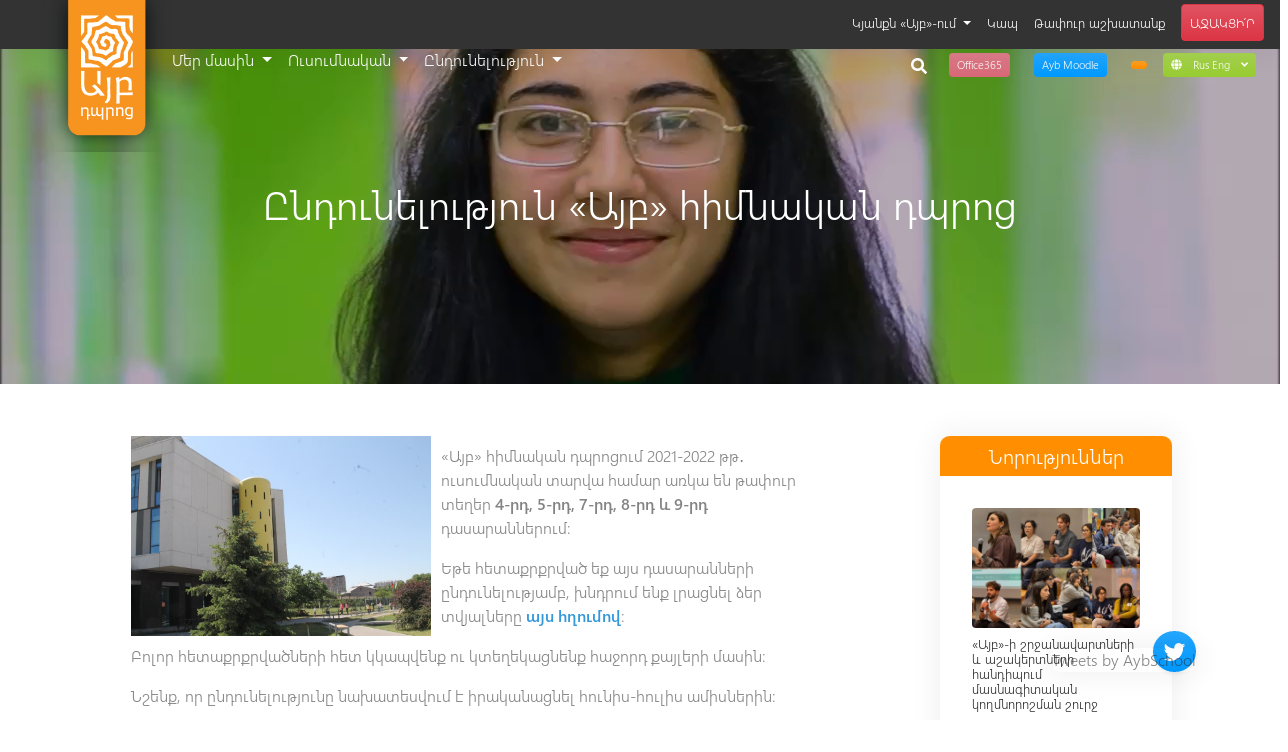

--- FILE ---
content_type: text/html; charset=utf-8
request_url: https://aybschool.am/am/page/middleschool_addmission
body_size: 8050
content:
<!DOCTYPE html><html lang="hy"> <head><meta charset="UTF-8"><meta name="viewport" content="width=device-width, initial-scale=1, shrink-to-fit=no"><meta http-equiv="X-UA-Compatible" content="ie=edge"><link href="/recent.atom" rel="alternate" title="Recent Changes" type="application/atom+xml"><link rel="stylesheet" href="/lang/static/assets/css/styles.min.css"><link rel="stylesheet" href="/lang/static/assets/css/social-share-kit.css"><meta name="description" itemprop="description" content><meta name="keywords" itemprop="keywords" content><meta name="robots" content="all"><title>Ընդունելություն «Այբ» հիմնական դպրոց</title><meta property="og:url" , content="https://aybschool.am/am/page/middleschool_addmission"><meta property="og:type" , content="website"><meta property="og:title" , content="Ընդունելություն  «Այբ» հիմնական դպրոց"><meta property="og:description" , content></head> <body class="overflow-x-hidden"> <header id="main-header" class="position-relative"> <div id="data-img-src" data-img-src="
    
      /filemanager/static/uploads/logo/arm.png
    "></div> <nav class="nav navbar navbar-dark navbar-expand-lg w-100 pt-2 mt-lg-4 pt-lg-3 position-absolute justify-content-lg-between justify-content-start "> <button class="navbar-toggler d-lg-none d-inline-block border-0 pl-0" type="button" data-toggle="collapse" data-target="#main-navbar" aria-controls="main-navbar" aria-expanded="false" aria-label="Toggle navigation"> <span class="sr-only">Toggle navigation</span> <span class="navbar-toggler-icon"></span> </button> <a class="navbar-brand position-fixed ml-3 mr-0 pt-0 top-0" href="/am/" style="z-index: 1031"> <img id="logo" src width="150" alt="Ayb logo" class="Ayb Logo"> </a> <script>
      img_src = document.getElementById('data-img-src').getAttribute('data-img-src').trim();
      logo = document.getElementById('logo');
      logo.setAttribute("src", img_src);
    </script> <ul id="header-control-buttons" class="nav text-center mt-1 mr-2 ml-3 ml-lg-0 d-flex d-lg-none animated fadeIn" style="animation-duration: .25s;"> <li> <a href="http://mail.office365.com" target="_blank" class="btn btn-pink text-white px-2 py-1 border-0  mx-xl-3 mx-2 small" aria-label="Office365 link"> <span class="d-none d-lg-none d-xl-inline d-sm-inline">Office365</span> </a> </li> <li> <a href="https://moodle.aybschool.am" target="_blank" class="btn btn-primary text-white px-2 py-1 border-0 mx-xl-3 mx-2 small" aria-label="Moodle link"> <span class="d-none d-lg-none d-xl-inline d-sm-inline">Ayb Moodle</span> </a> </li> <li> <a href target="_blank" class="btn btn-warning text-white px-2 py-1 border-0 mr-xl-3 mx-2 small" aria-label="Educonnect link"> <span class="d-none d-lg-none d-xl-inline d-sm-inline"></span> </a> </li> <li> <div class="dropdown show"> <a class="btn btn-success px-2 py-1 border-0 small text-white" href="#" role="button" id="dropdownMenuLanguages" data-toggle="dropdown" aria-haspopup="true" aria-expanded="false"> <i class="fas fa-globe"></i> <span class="d-none d-none d-sm-inline"> Rus Eng </span> <i class="fas fa-angle-down"></i> </a> <div class="dropdown-menu rounded-top shadow-sm border-0" aria-labelledby="dropdownMenuLanguages" style="min-width: 100px;"> <a class="dropdown-item small" href="/ru/page/middleschool_addmission">Russian</a> <a class="dropdown-item small" href="/en/page/middleschool_addmission">English</a> </div> </div> </li> </ul> <div class="dropdown mr-lg-auto mr-lg-0 mt-1"> <button class="btn btn-light-grey text-dark-grey d-lg-none border-0 px-2 py-1 small" type="button" id="dropdownMenuButton" data-toggle="dropdown" aria-haspopup="true" aria-expanded="false"> <span class="sr-only">Social links dropdown button</span> <i class="fas fa-plus"></i> <span class="d-none d-lg-none d-xl-inline d-sm-inline"> Links</span> </button> <div class="dropdown-menu keep-open pb-0 pb-lg-1 dropdown-menu-right border-0 shadow m-lg-0 p-lg-0 d-lg-block" aria-labelledby="dropdownMenuButton" id="mobile-dropdown-content"> <ul class="navbar-nav font-size-13 mr-3 ml-lg-auto pb-2 pb-lg-0 justify-content-lg-end "> <li class="nav-item align-self-center hover-warning dropdown dropdown-nested"> <a href=" javascript:void(0)" class="nav-link px-4 px-lg-2 py-2 dropdown-nested-link"> Կյանքն «Այբ»-ում </a> <ul class=" w-auto" style="background-color: rgba(255, 255, 255, .9);"> <li class=" "> <a href="/am/category/news/1" class="nav-link px-4 px-lg-2 py-2"> Նորություններ </a> </li> <li class=" "> <a href="/am/category/events/1" class="nav-link px-4 px-lg-2 py-2"> Միջոցառումներ </a> </li> <li class=" "> <a href="/am/category/announcements/1" class="nav-link px-4 px-lg-2 py-2"> Հայտարարություններ </a> </li> <li class=" "> <a href="/am/tag/Blog/1" class="nav-link px-4 px-lg-2 py-2"> Բլոգ </a> </li> <li class=" "> <a href="/am/category/album/1" class="nav-link px-4 px-lg-2 py-2"> Պատկերասրահ </a> </li> <li class=" "> <a href="/am/page/podcast" class="nav-link px-4 px-lg-2 py-2"> Փոդքաստ </a> </li> </ul> </li> <li class="nav-item align-self-center hover-warning "> <a href="/am/page/contacts" class="nav-link px-4 px-lg-2 py-2"> Կապ </a> </li> <li class="nav-item align-self-center hover-warning "> <a href="/am/page/vacancies" class="nav-link px-4 px-lg-2 py-2"> Թափուր աշխատանք </a> </li> <li class="nav-item align-self-center hover-warning "> <a href="https://donate.ayb.am/" class="nav-link px-4 px-lg-2 py-2"> ԱՋԱԿՑԻ՛Ր </a> </li> </ul> </div> </div> <div class="keep-open collapse navbar-collapse ml-lg-5 pl-lg-1" id="main-navbar"> <ul class="navbar-nav flex-lg-row pl-lg-5 ml-lg-5 mr-auto mt-2 mt-lg-0"> <li class="nav-item dropdown dropdown-nested"> <a href=" javascript:void(0)" class="nav-link px-4 px-lg-2
        py-2 dropdown-nested-link"> Մեր մասին </a> <ul class=" w-auto" style="background-color: rgba(255, 255, 255, .9);"> <li class=" "> <a href="/am/page/historyandmission" class="nav-link "> Պատմություն և առաքելություն </a> </li> <li class=" "> <a href="/am/page/community" class="nav-link "> «Այբ» համայնք․ միջավայր և մարդիկ </a> </li> <li class=" "> <a href="/am/page/about-ayb-school" class="nav-link "> «Այբ» դպրոց </a> </li> <li class=" "> <a href="/am/page/pasch_page" class="nav-link "> «Այբ»-ը՝ PASCH-ի գործընկեր դպրոց </a> </li> <li class=" "> <a href="/am/page/board-of-trustees" class="nav-link "> Հոգաբարձուների խորհուրդ </a> </li> <li class=" "> <a href="/am/page/Advisory_Board" class="nav-link "> Խորհրդատվական խորհուրդ </a> </li> <li class=" "> <a href="/am/page/our_supporters" class="nav-link "> Մեր աջակիցները </a> </li> <li class=" "> <a href="/am/page/supporters_BoT" class="nav-link "> Բարերարների համայնք </a> </li> <li class=" "> <a href="/am/page/alumni" class="nav-link "> Շրջանավարտների ակումբ </a> </li> <li class=" "> <a href="/am/page/facts" class="nav-link "> Փաստեր և թվեր </a> </li> <li class=" "> <a href="/am/page/reports" class="nav-link "> Հաշվետվություններ </a> </li> <li class=" "> <a href="/am/page/faq" class="nav-link "> ՀՏՀ </a> </li> </ul> </li> <li class="nav-item dropdown dropdown-nested"> <a href=" javascript:void(0)" class="nav-link px-4 px-lg-2
        py-2 dropdown-nested-link"> Ուսումնական </a> <ul class=" w-auto" style="background-color: rgba(255, 255, 255, .9);"> <li class=" "> <a href="/am/page/araratian-baccalaureate" class="nav-link "> Արարատյան բակալավրիատ </a> </li> <li class=" "> <a href="/am/page/approaches" class="nav-link "> Դասավանդման մոտեցումներ </a> </li> <li class=" "> <a href="/am/page/visual_arts_course" class="nav-link "> Տեսողական արվեստ </a> </li> <li class=" "> <a href="/am/page/FabLab" class="nav-link "> Ֆաբլաբ </a> </li> <li class=" "> <a href="/am/page/pblinfo" class="nav-link "> Նախագծային ուսումնառություն </a> </li> <li class=" "> <a href="/am/page/communityservice" class="nav-link "> Հասարակական գործունեություն </a> </li> <li class=" "> <a href="/am/page/academic-calendar" class="nav-link "> Ուսումնական օրացույց </a> </li> <li class=" "> <a href="https://aybschool.am/am/page/sattest" class="nav-link "> SAT թեստ </a> </li> <li class=" "> <a href="/am/page/Khan_Academy_Armenia" class="nav-link "> «Քան» ակադեմիա </a> </li> </ul> </li> <li class="nav-item dropdown dropdown-nested"> <a href=" javascript:void(0)" class="nav-link px-4 px-lg-2
        py-2 dropdown-nested-link"> Ընդունելություն </a> <ul class=" w-auto" style="background-color: rgba(255, 255, 255, .9);"> <li class=" "> <a href="/am/page/high_school_admission" class="nav-link "> Ավագ դպրոց </a> </li> <li class=" "> <a href="/am/page/middle_school_admission" class="nav-link "> Միջին դպրոց </a> </li> <li class=" "> <a href="/am/page/elementary_school_admission" class="nav-link "> Կրտսեր դպրոց </a> </li> <li class=" "> <a href="/am/page/The_Scholarship_System" class="nav-link "> Ֆինանսական աջակցություն </a> </li> <li class=" "> <a href="/am/page/faqadmission" class="nav-link "> ՀՏՀ </a> </li> </ul> </li> </ul> <ul class="nav text-center mr-2 mt-lg-2 mt-3 mb-lg-0 mb-3 d-none d-lg-flex"> <li class="wrap"> <form method="get" class="search-form" action="/am/resources/search/1"> <label for="search-field"> <span class="screen-reader-text">To search this site, enter a search term</span> </label> <input class="search-field rounded pl-2" type="text" name="q" value aria-required="false" autocomplete="off" placeholder="Search…"> <button type="button" class="search-submit"> <span class="screen-reader-text">Search</span> <i class="fa fa-search"></i> </button> </form> </li> <li class="animated zoomIn"> <a href="http://mail.office365.com" target="_blank" class="btn btn-pink px-2 py-1 border-0 ml-xl-3 mx-2 small" aria-label="Office365 link"> <span class="d-none d-lg-none d-xl-inline d-sm-inline">Office365</span> </a> </li> <li class="animated zoomIn"> <a href="https://moodle.aybschool.am" target="_blank" class="btn btn-primary px-2 py-1 border-0 mx-xl-3 mx-2 small" aria-label="Moodle link"> <span class="d-none d-lg-none d-xl-inline d-sm-inline">Ayb Moodle</span> </a> </li> <li class="animated zoomIn"> <a href target="_blank" class="btn btn-warning text-white px-2 py-1 border-0 mr-xl-3 mx-2 small" aria-label="Educonnect link"> <span class="d-none d-lg-none d-xl-inline d-sm-inline"></span> </a> </li> <li class="animated zoomIn"> <div class="dropdown show"> <a class="btn btn-success px-2 py-1 border-0 small text-white" href="#" role="button" id="dropdownMenuLanguages_1" data-toggle="dropdown" aria-haspopup="true" aria-expanded="false"> <i class="fas fa-globe"></i> <span class="mx-2 d-none d-none d-sm-inline"> Rus Eng </span> <i class="fas fa-angle-down"></i> </a> <div class="dropdown-menu rounded-top shadow-sm border-0" aria-labelledby="dropdownMenuLanguages_1" style="min-width: 100px;"> <a class="dropdown-item small" href="/ru/page/middleschool_addmission">Russian</a> <a class="dropdown-item small" href="/en/page/middleschool_addmission">English</a> </div> </div> </li> </ul> </div> </nav> </header> <style>
  .wrap {
    max-width: 85.375rem;
    margin: 0 auto;
    padding-top: 2px;
    margin-left: 10px;
  }

  .screen-reader-text {
    height: auto;
    width: 1px;
    clip: rect(1px, 1px, 1px, 1px);
    height: 1px;
    overflow: hidden;
    position: absolute !important;
  }

  .screen-reader-text:hover,
  .screen-reader-text:active,
  .screen-reader-text:focus {
    height: auto;
    width: auto;
    background-color: #000000;
    border-radius: 2px;
    box-shadow: 0 0 2px 2px rgba(0, 0, 0, 0.6);
    clip: auto !important;
    color: #FFFFFF;
    display: block;
    font-size: 0.875rem;
    font-weight: 700;
    left: 0.3125rem;
    line-height: normal;
    padding: 0.9375rem 1.4375rem 0.875rem;
    text-decoration: none;
    top: 0.3125rem;
    z-index: 100000;
  }

  .search-form {
    display: inline-block;
    float: right;
    position: relative;
    width: 200px;
  }

  .search-field,
  .search-submit {
    height: 1.55rem;
  }

  .search-field {
    position: absolute;
    right: 0;
    transition: all 0.5s ease-in-out;
    background-color: rgba(0, 0, 0, .65);
    border: none;
    border-bottom: 1px solid rgba(255, 255, 255, 0.5) !important;
    box-sizing: border-box;
    color: rgba(255, 255, 255, 0.5);
    cursor: pointer;
    font-size: 1rem;
    font-weight: 300;
    opacity: 0;
    padding-right: 3.75rem;
    width: 0;
    z-index: 3;
  }

  .search-field:focus {
    cursor: text;
    opacity: 1;
    outline: none;
    width: 100%;
    z-index: 1;
  }

  .search-field:focus:hover ~ .search-submit .fa-search {
    color: #FFFFFF;
  }

  .search-field:hover ~ .search-submit .fa-search {
    color: white;
  }

  .search-submit {
    transition: all 0.2s ease-in-out;
    background-color: transparent;
    border: none;
    float: right;
    position: relative;
    z-index: 2;
  }

  .search-submit:hover .fa-search {
    color: white;
  }

  .fa-search {
    transition: all 0.2s ease-in-out;
    color: #FFFFFF;
    font-size: 1rem;
  }
</style> <div class="overflow-hidden d-flex flex-column align-items-center justify-content-center bg-transparent-black pt-5 pt-md-4"> <h1 class="text-white mx-auto text-center position-absolute"> Ընդունելություն «Այբ» հիմնական դպրոց </h1> <video id="headerVideo" autoplay loop muted class="object-fit-cover w-100" height="360" style="z-index: -1;"> <source data-src=" /filemanager/static/uploads/videos/My_Movie.mov " type="video/mov"> <source data-src=" /filemanager/static/uploads/videos/My_Movie.mp4 " type="video/mp4"> </video> </div> <div class=" container "> <div class="container-fluid"> <div class="row"> <div class="col-lg-8  mx-auto mt-5 pt-1 mb-lg-5 pb-5"> <h3><img alt id="top_image" src="/filemanager/static/uploads/news_photos/middleschool_addmission.JPG" style="margin-right: 10px; float: left; width: 300px; height: 200px;"></h3> <p>&laquo;Այբ&raquo; հիմնական դպրոցում 2021-2022 թթ․ ուսումնական տարվա համար առկա են թափուր տեղեր<strong> 4-րդ, 5-րդ, 7-րդ, 8-րդ և 9-րդ</strong> դասարաններում:</p> <p>Եթե հետաքրքրված եք այս դասարանների ընդունելությամբ, խնդրում ենք լրացնել ձեր տվյալները <strong><a href="https://forms.gle/7BEpk13yhotf5wTZ6"><span style="color:#3498db;">այս հղումով</span></a></strong>։</p> <p>Բոլոր հետաքրքրվածների հետ կկապվենք ու կտեղեկացնենք հաջորդ քայլերի մասին։</p> <p>Նշենք, որ ընդունելությունը նախատեսվում է իրականացնել հունիս-հուլիս ամիսներին։</p> <p>Լրացուցիչ ուղղորդման և հարցերի դեպքում կարող եք նամակ գրել <strong><a href="/cdn-cgi/l/email-protection#c1a0a5aca8b2b2a8aeafb281a0b8a3b2a2a9aeaeadefa0ac"><span style="color:#3498db;"><span class="__cf_email__" data-cfemail="a9c8cdc4c0dadac0c6c7dae9c8d0cbdacac1c6c6c587c8c4">[email&#160;protected]</span></span></a></strong> էլփոստի հասցեին կամ զանգահարել <strong>093654598</strong> հեռախոսահամարով։</p> <p style="margin:0in"> </p> <p><p class="lead">Կիսվել</p> <div class="ssk-group"> <a href class="ssk ssk-facebook"></a> <a href class="ssk ssk-twitter"></a> <a href class="ssk ssk-linkedin"></a> <a href class="ssk ssk-email"></a> </div></p> <p><div> <a href="/am/tag/Announcement/1"> <span class="sr-only">Tag</span> <span class="badge badge-primary px-2 pt-1 pb-2"> Announcement </span> </a> <a href="/am/tag/Լուրեր/1"> <span class="sr-only">Tag</span> <span class="badge badge-primary px-2 pt-1 pb-2"> Լուրեր </span> </a></div></p> </div> <aside class="col-lg-3 d-lg-block d-flex flex-wrap ml-auto mb-4 px-0 px-lg-2"> <div class="col-sm-6 col-lg-12 col-12 mt-lg-5 pt-lg-1"> <section class="bg-white shadow rounded overflow-hidden px-0 pb-1 mb-4"> <h5 class="bg-warning text-center text-white py-2 mb-0">Նորություններ</h5> <article class="px-3 py-3"> <article class="px-3 py-3"> <a href="/am/page/JanMeet2026" aria-label="Read more"> <span class="sr-only">Read more</span> <img class="object-fit-cover w-100 rounded-top rounded-bottom mb-2 lazy" data-src="/filemanager/static/uploads/1News2025-2026/JanMeet2026.jpg" alt="sample" height="120"> <h6 class="font-size-13">«Այբ»-ի շրջանավարտների և աշակերտների հանդիպում մասնագիտական կողմնորոշման շուրջ</h6> </a> <p class="text-muted font-size-11 mb-0 mt-2">2026-01-20 09:18:27</p> </article> <article class="px-3 py-3"> <a href="/am/page/bot25-27" aria-label="Read more"> <span class="sr-only">Read more</span> <img class="object-fit-cover w-100 rounded-top rounded-bottom mb-2 lazy" data-src="/filemanager/static/uploads/BoT/BOT25-27/BOT26.png" alt="sample" height="120"> <h6 class="font-size-13">Ձևավորվել է «Այբ» դպրոցի հոգաբարձուների խորհրդի նոր կազմը</h6> </a> <p class="text-muted font-size-11 mb-0 mt-2">2026-01-05 09:37:47</p> </article></article> </section> </div> <div class="col-sm-6 col-lg-12 col-12"> <section class="bg-white shadow rounded overflow-hidden px-0 pb-1 mb-4"> <h5 class="bg-warning text-center text-white py-2 mb-0">Միջոցառումներ</h5> <article class="px-3 py-3"> <article class="px-3 py-3"> <a href="/am/page/artsweek2024" aria-label="Read more"> <span class="sr-only">Read more</span> <img class="object-fit-cover w-100 rounded-top rounded-bottom mb-2 lazy" data-src="/filemanager/static/uploads/1News/ArtsWeek-1.jpg" alt="sample" height="120"> <h6 class="font-size-13">Արվեստի շաբաթ 2024</h6> </a> <p class="text-muted font-size-11 mb-0 mt-2">2024-05-20 11:59:51</p> </article></article> </section> </div> <div class="col-sm-6 col-lg-12 col-12"> <section class="bg-white shadow rounded overflow-hidden px-0 pb-1 mb-4"> <h5 class="bg-warning text-center text-white py-2 mb-0">Հայտարարություններ</h5> <article class="px-3 py-3"> <article class="px-3 py-3"> <a href="/am/page/aybotix25" aria-label="Read more"> <span class="sr-only">Read more</span> <img class="object-fit-cover w-100 rounded-top rounded-bottom mb-2 lazy" data-src="/filemanager/static/uploads/1News2024-2025/Aybotix-1.jpeg" alt="sample" height="120"> <h6 class="font-size-13">Մեկնարկում է «Այբոտիքս» ռոբոտաշինական մրցույթին գրանցվելու փուլը</h6> </a> <p class="text-muted font-size-11 mb-0 mt-2">2025-07-06 16:19:33</p> </article></article> </section> </div> <div class="col-sm-6 col-lg-12 col-12"> <section class="bg-white shadow rounded overflow-hidden px-0 pb-1 mb-4"> <h5 class="bg-warning text-center text-white py-2 mb-0">Բլոգ</h5> <article class="px-3 py-3"> <article class="px-3 py-3"> <a href="/am/page/arshav25-12" aria-label="Read more"> <span class="sr-only">Read more</span> <img class="object-fit-cover w-100 rounded-top rounded-bottom mb-2 lazy" data-src="/filemanager/static/uploads/1News2025-2026/12-arshav25.png" alt="sample" height="120"> <h6 class="font-size-13">12-րդ դասարանի արշավը Պարզ լճից դեպի Գոշավանք</h6> </a> <p class="text-muted font-size-11 mb-0 mt-2">2025-10-31 09:10:25</p> </article></article> </section> </div> <div class="col-sm-6 col-lg-12 col-12"> <section class="bg-white shadow rounded overflow-hidden px-0 pb-2 mb-4"> <h5 class="bg-warning text-center text-white py-2 mb-0">Էլեկտրոնային նյութեր</h5> <article class="px-3 py-2"> <div class="d-flex justify-content-around text-center"> <a href="/filemanager/static/uploads/pdf/annual_report_19_20/Presentation__arm_web.pdf"> <i class="far fa-file-pdf text-warning fa-lg"></i> Հայ, </a> <a href="/filemanager/static/uploads/pdf/annual_report_19_20/Presentation__eng_web.pdf"> <i class="far fa-file-pdf text-warning fa-lg"></i> Eng, </a> <a href="/filemanager/static/uploads/pdf/annual_report_19_20/Presentation_ru_web.pdf"> <i class="far fa-file-pdf text-warning fa-lg"></i> Рус </a> </div> </article> </section> </div> </aside> </div> </div> </div> <div class="twitter-popover position-sticky bottom-0 right-0 z-index-1 animated fadeInRightBig d-none d-md-block" style="animation-delay: 4s;"> <button class="btn btn-primary btn-twitter rounded-circle border-0 p-2 mb-5 bottom-0 shadow-sm text-white position-absolute d-none d-md-inline-block" data-toggle="button" style="right: 84px;"> <span class="sr-only">Twitter timeline button</span> <i class="fas fa-times fa-lg fa-fw text-white" style="margin-top: 2px;">&nbsp;</i> <i class="fab fa-twitter d-none fa-lg fa-fw text-white" style="margin-top: 2px;">&nbsp;</i> </button> <a class="twitter-timeline" data-height="200" data-link-color="#FF8F00" data-scroll="yes" data-theme="light" data-width="300" data-wow-delay="5s" href="https://twitter.com/AybSchool?ref_src=twsrc%5Etfw">Tweets by AybSchool</a> <script data-cfasync="false" src="/cdn-cgi/scripts/5c5dd728/cloudflare-static/email-decode.min.js"></script><script async src="https://platform.twitter.com/widgets.js" charset="utf-8"></script> </div> <footer id="main-footer"> <div class="container-fluid font-size-13"> <div class="row overflow-hidden"> <a href="/am/page/elementary_school" class="col-md text-white wow bg-success slideInLeft"> <p class="text-center mb-0 py-4" style="font-size: 1.5rem"><b>Կրտսեր դպրոց</b></p> </a> <a href="/am/page/middle_school" class="col-md text-white wow bg-primary slideInRight"> <p class="text-center mb-0 py-4" style="font-size: 1.5rem"><b>Միջին դպրոց</b></p> </a> </div> <section class="row text-white py-5 position-relative"> <a href="https://goo.gl/maps/AuCyy6m7ixA2" target="_blank" class="btn btn-warning btn-map-marker rounded-circle p-2 position-absolute animated pulse infinite d-none d-xl-inline" data-toggle="tooltip" data-placement="top" title="Ցուցադրել քարտեզի վրա" style="left: 120px; top: 242px;" aria-label="Show in map"> </a> <div class="col offset-xl-3"> <img src="
                      /filemanager/static/uploads/logo/ayb-logo-footer.png
                  
                 " alt="AYB High School" class="img-fluid w-50"> <ul class="list-unstyled mt-3 mb-5"> <li class="my-1"> <a href="https://goo.gl/maps/AuCyy6m7ixA2" target="_blank"> <span class="sr-only">Address</span> <i class="fas fa-home mr-2"></i> ՀՀ, ք․ Երևան, Թբիլիսյան խճուղի 11/11 </a> </li> <li class="my-1"> <a href="tel:0037494546498"> <span class="sr-only">Phone</span> <i class="fas fa-phone mr-2"></i> +374 (98) 546497 </a> </li> <li class="my-1" style="min-width: 250px;"> <a href="/cdn-cgi/l/email-protection#74031118171b191134150d1607171c1b1b185a1519"> <span class="sr-only">Mail</span> <i class="fas fa-envelope mr-2"></i> <span class="__cf_email__" data-cfemail="0b7c6e676864666e4b6a7269786863646467256a66">[email&#160;protected]</span> </a> </li> </ul> <form id="datepicker-form" action="/am/resources/"> <input id="datepicker" type="text" data-position="top center" class="btn btn-warning border-0 text-white pb-2 d-none d-lg-inline-block" readonly placeholder="Ընտրեք ամսաթիվ" aria-label="Calendar"> </form> </div> <div class="col"> <h4 class="mb-4 font-weight-normal text-white">Հղումներ</h4> <ul class="list-unstyled"> </ul> </div> <div class="col"> <h4 class="mb-4 font-weight-normal text-white">Աջակիցներ</h4> <ul class="list-unstyled"> <li class="py-1"> <a href="/am/page/our_supporters"> Մեր աջակիցները </a> </li> </ul> <h4 class="my-4 font-weight-normal text-white">Աղբյուրներ</h4> <ul class="list-unstyled"> </ul> </div> <div class="col d-flex flex-md-column flex-column flex-sm-row mt-md-0"> <div> <h4 class="mb-4 font-weight-normal text-white">Բաժանորդագրվեք</h4> <form action="https://aybschool.us19.list-manage.com/subscribe/post?u=0ca7e42bb80f516aa4f99bce1&id=67e1ab8c99" method="post" id="mc-embedded-subscribe-form" name="mc-embedded-subscribe-form" target="_blank" class="input-group bg-dark border-0 mb-md-4 mb-4 mb-sm-0 py-1 rounded validate"> <input type="email" name="EMAIL" placeholder="էլ․հասցե" class="form-control text-white font-size-13 bg-dark border-0" aria-label="Email"> <div style="position: absolute; left: -5000px;" aria-hidden="true"><input type="text" name="b_0ca7e42bb80f516aa4f99bce1_67e1ab8c99" tabindex="-1" value></div> <div class="input-group-append"> <button name="subscribe" class="cursor-pointer btn rounded input-group-text border-0 bg-dark"> <i class="fas fa-angle-double-right"></i> </button> </div> </form> </div> <div class="ml-0 ml-sm-5 ml-md-0"> <h4 class="mb-4 font-weight-normal mt-md-3 text-white">Հետևեք մեզ</h4> <ul class="list-inline" style="min-width: 210px;"> <li class="list-inline-item mr-4"> <a href="https://www.facebook.com/AybSchool/" class="text-white" aria-label="Facebook link"> <i class="fab fa-facebook-f fa-lg"></i> </a> </li> <li class="list-inline-item mr-4"> <a href="https://www.instagram.com/aybschool/" class="text-white" aria-label="Instagram link"> <i class="fab fa-instagram fa-lg"></i> </a> </li> <li class="list-inline-item mr-4"> <a href="https://twitter.com/AybSchool" class="text-white" aria-label="Twitter link"> <i class="fab fa-twitter fa-lg"></i> </a> </li> <li class="list-inline-item mr-4"> <a href="https://www.youtube.com/user/aybschool" class="text-white" aria-label="Youtube link"> <i class="fab fa-youtube fa-lg"></i> </a> </li> <li class="list-inline-item"> <a href="https://vimeo.com/aybschool" class="text-white" aria-label="Vimeo link"> <i class="fab fa-vimeo-v fa-lg"></i> </a> </li> </ul> </div> </div> </section> <div class="row text-white justify-content-between align-items-center py-2 px-3" style="background-color: rgba(15, 15, 15, .5);"> <p class="font-size-11 mb-0">© 2024 <a href="/" target="_blank" class="text-white">«Այբ» կրթական հանգույց հիմնադրամ</a> | Բոլոր իրավունքները պահպանված են</p> <p class="font-size-11 mb-0 ml-auto"> Նախագծված և մշակված է: <a href="http://www.vardanyan.am/" target="_blank" class="ml-2"> <img src="/lang/static/assets/img/vardanyan.png" alt="Vardanyan Design Studio" width="25"> </a> </p> </div> </div> </footer> <script data-cfasync="false" src="/cdn-cgi/scripts/5c5dd728/cloudflare-static/email-decode.min.js"></script><script async defer src="https://www.google.com/recaptcha/api.js"></script> <script async src="/lang/static/assets/js/vendor/fontawesome-all.js"></script> <script defer src="/lang/static/assets/js/vendor/jquery-3.3.1.min.js"></script> <script defer src="/lang/static/assets/js/vendor/popper.min.js"></script> <script defer src="/lang/static/assets/js/vendor/bootstrap.min.js"></script> <script defer src="/lang/static/assets/js/vendor/owl.carousel.min.js"></script> <script defer src="/lang/static/assets/js/vendor/wow.min.js"></script> <script defer src="/lang/static/assets/js/vendor/simple-lightbox.min.js"></script> <script defer src="/lang/static/assets/js/datepicker.min.js"></script> <script defer src="/lang/static/assets/js/script.min.js"></script> <script async src="https://www.googletagmanager.com/gtag/js?id=UA-50742487-1"></script> <script>
          window.dataLayer = window.dataLayer || [];

          function gtag() {
              dataLayer.push(arguments);
          }

          gtag('js', new Date());

          gtag('config', 'UA-50742487-1');
      </script> <noscript id="deferred-styles"> <link rel="stylesheet" href="/lang/static/assets/css/vendor/simplelightbox.min.css"> <link href="/lang/static/assets/css/datepicker.min.css" rel="stylesheet" type="text/css"> </noscript> <script type="text/javascript" src="/lang/static/assets/js/social-share-kit.min.js"></script> <script>
          var loadDeferredStyles = function () {
              var addStylesNode = document.getElementById("deferred-styles");
              var replacement = document.createElement("div");
              replacement.innerHTML = addStylesNode.textContent;
              document.body.appendChild(replacement);
              addStylesNode.parentElement.removeChild(addStylesNode);
          };
          var raf = window.requestAnimationFrame || window.mozRequestAnimationFrame ||
              window.webkitRequestAnimationFrame || window.msRequestAnimationFrame;
          if (raf) raf(function () {
              window.setTimeout(loadDeferredStyles, 0);
          });
          else window.addEventListener('load', loadDeferredStyles);
      </script> > <script type="text/javascript">
        SocialShareKit.init();
      </script> <script defer src="https://static.cloudflareinsights.com/beacon.min.js/vcd15cbe7772f49c399c6a5babf22c1241717689176015" integrity="sha512-ZpsOmlRQV6y907TI0dKBHq9Md29nnaEIPlkf84rnaERnq6zvWvPUqr2ft8M1aS28oN72PdrCzSjY4U6VaAw1EQ==" data-cf-beacon='{"version":"2024.11.0","token":"6bf734877ddf411b895d7ce81842ae23","r":1,"server_timing":{"name":{"cfCacheStatus":true,"cfEdge":true,"cfExtPri":true,"cfL4":true,"cfOrigin":true,"cfSpeedBrain":true},"location_startswith":null}}' crossorigin="anonymous"></script>
</body> </html>